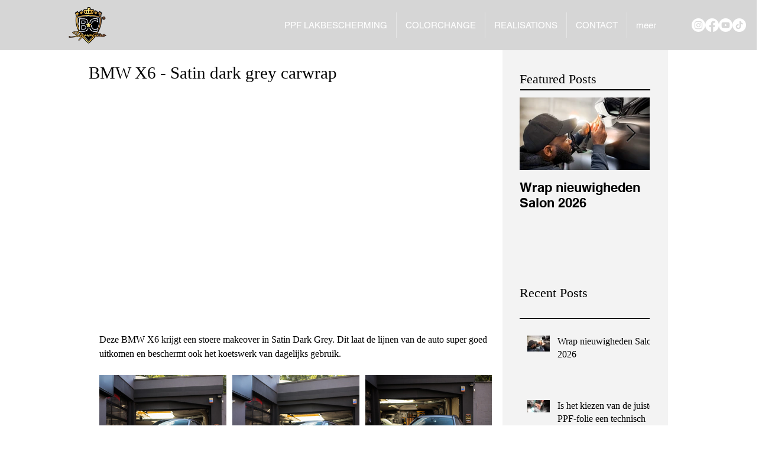

--- FILE ---
content_type: text/css; charset=utf-8
request_url: https://www.bcsignature.be/_serverless/pro-gallery-css-v4-server/layoutCss?ver=2&id=cl7op-not-scoped&items=3429_2400_1600%7C3623_2400_1600%7C3377_1600_2400%7C3464_2400_1600%7C3622_2400_1600%7C3503_2400_1600%7C3482_3024_4032%7C3521_3024_4032%7C3561_3024_4032%7C3711_3024_4032%7C3460_3024_4032%7C3482_3024_4032%7C3346_3024_4032%7C3279_3024_4032&container=634.5_664_1640_720&options=gallerySizeType:px%7CenableInfiniteScroll:true%7CtitlePlacement:SHOW_ON_HOVER%7CgridStyle:1%7CimageMargin:10%7CgalleryLayout:2%7CisVertical:false%7CnumberOfImagesPerRow:3%7CgallerySizePx:300%7CcubeRatio:1%7CcubeType:fill%7CgalleryThumbnailsAlignment:bottom%7CthumbnailSpacings:0
body_size: -107
content:
#pro-gallery-cl7op-not-scoped [data-hook="item-container"][data-idx="0"].gallery-item-container{opacity: 1 !important;display: block !important;transition: opacity .2s ease !important;top: 0px !important;left: 0px !important;right: auto !important;height: 214px !important;width: 215px !important;} #pro-gallery-cl7op-not-scoped [data-hook="item-container"][data-idx="0"] .gallery-item-common-info-outer{height: 100% !important;} #pro-gallery-cl7op-not-scoped [data-hook="item-container"][data-idx="0"] .gallery-item-common-info{height: 100% !important;width: 100% !important;} #pro-gallery-cl7op-not-scoped [data-hook="item-container"][data-idx="0"] .gallery-item-wrapper{width: 215px !important;height: 214px !important;margin: 0 !important;} #pro-gallery-cl7op-not-scoped [data-hook="item-container"][data-idx="0"] .gallery-item-content{width: 215px !important;height: 214px !important;margin: 0px 0px !important;opacity: 1 !important;} #pro-gallery-cl7op-not-scoped [data-hook="item-container"][data-idx="0"] .gallery-item-hover{width: 215px !important;height: 214px !important;opacity: 1 !important;} #pro-gallery-cl7op-not-scoped [data-hook="item-container"][data-idx="0"] .item-hover-flex-container{width: 215px !important;height: 214px !important;margin: 0px 0px !important;opacity: 1 !important;} #pro-gallery-cl7op-not-scoped [data-hook="item-container"][data-idx="0"] .gallery-item-wrapper img{width: 100% !important;height: 100% !important;opacity: 1 !important;} #pro-gallery-cl7op-not-scoped [data-hook="item-container"][data-idx="1"].gallery-item-container{opacity: 1 !important;display: block !important;transition: opacity .2s ease !important;top: 0px !important;left: 225px !important;right: auto !important;height: 214px !important;width: 215px !important;} #pro-gallery-cl7op-not-scoped [data-hook="item-container"][data-idx="1"] .gallery-item-common-info-outer{height: 100% !important;} #pro-gallery-cl7op-not-scoped [data-hook="item-container"][data-idx="1"] .gallery-item-common-info{height: 100% !important;width: 100% !important;} #pro-gallery-cl7op-not-scoped [data-hook="item-container"][data-idx="1"] .gallery-item-wrapper{width: 215px !important;height: 214px !important;margin: 0 !important;} #pro-gallery-cl7op-not-scoped [data-hook="item-container"][data-idx="1"] .gallery-item-content{width: 215px !important;height: 214px !important;margin: 0px 0px !important;opacity: 1 !important;} #pro-gallery-cl7op-not-scoped [data-hook="item-container"][data-idx="1"] .gallery-item-hover{width: 215px !important;height: 214px !important;opacity: 1 !important;} #pro-gallery-cl7op-not-scoped [data-hook="item-container"][data-idx="1"] .item-hover-flex-container{width: 215px !important;height: 214px !important;margin: 0px 0px !important;opacity: 1 !important;} #pro-gallery-cl7op-not-scoped [data-hook="item-container"][data-idx="1"] .gallery-item-wrapper img{width: 100% !important;height: 100% !important;opacity: 1 !important;} #pro-gallery-cl7op-not-scoped [data-hook="item-container"][data-idx="2"].gallery-item-container{opacity: 1 !important;display: block !important;transition: opacity .2s ease !important;top: 0px !important;left: 450px !important;right: auto !important;height: 214px !important;width: 214px !important;} #pro-gallery-cl7op-not-scoped [data-hook="item-container"][data-idx="2"] .gallery-item-common-info-outer{height: 100% !important;} #pro-gallery-cl7op-not-scoped [data-hook="item-container"][data-idx="2"] .gallery-item-common-info{height: 100% !important;width: 100% !important;} #pro-gallery-cl7op-not-scoped [data-hook="item-container"][data-idx="2"] .gallery-item-wrapper{width: 214px !important;height: 214px !important;margin: 0 !important;} #pro-gallery-cl7op-not-scoped [data-hook="item-container"][data-idx="2"] .gallery-item-content{width: 214px !important;height: 214px !important;margin: 0px 0px !important;opacity: 1 !important;} #pro-gallery-cl7op-not-scoped [data-hook="item-container"][data-idx="2"] .gallery-item-hover{width: 214px !important;height: 214px !important;opacity: 1 !important;} #pro-gallery-cl7op-not-scoped [data-hook="item-container"][data-idx="2"] .item-hover-flex-container{width: 214px !important;height: 214px !important;margin: 0px 0px !important;opacity: 1 !important;} #pro-gallery-cl7op-not-scoped [data-hook="item-container"][data-idx="2"] .gallery-item-wrapper img{width: 100% !important;height: 100% !important;opacity: 1 !important;} #pro-gallery-cl7op-not-scoped [data-hook="item-container"][data-idx="3"].gallery-item-container{opacity: 1 !important;display: block !important;transition: opacity .2s ease !important;top: 224px !important;left: 0px !important;right: auto !important;height: 214px !important;width: 215px !important;} #pro-gallery-cl7op-not-scoped [data-hook="item-container"][data-idx="3"] .gallery-item-common-info-outer{height: 100% !important;} #pro-gallery-cl7op-not-scoped [data-hook="item-container"][data-idx="3"] .gallery-item-common-info{height: 100% !important;width: 100% !important;} #pro-gallery-cl7op-not-scoped [data-hook="item-container"][data-idx="3"] .gallery-item-wrapper{width: 215px !important;height: 214px !important;margin: 0 !important;} #pro-gallery-cl7op-not-scoped [data-hook="item-container"][data-idx="3"] .gallery-item-content{width: 215px !important;height: 214px !important;margin: 0px 0px !important;opacity: 1 !important;} #pro-gallery-cl7op-not-scoped [data-hook="item-container"][data-idx="3"] .gallery-item-hover{width: 215px !important;height: 214px !important;opacity: 1 !important;} #pro-gallery-cl7op-not-scoped [data-hook="item-container"][data-idx="3"] .item-hover-flex-container{width: 215px !important;height: 214px !important;margin: 0px 0px !important;opacity: 1 !important;} #pro-gallery-cl7op-not-scoped [data-hook="item-container"][data-idx="3"] .gallery-item-wrapper img{width: 100% !important;height: 100% !important;opacity: 1 !important;} #pro-gallery-cl7op-not-scoped [data-hook="item-container"][data-idx="4"]{display: none !important;} #pro-gallery-cl7op-not-scoped [data-hook="item-container"][data-idx="5"]{display: none !important;} #pro-gallery-cl7op-not-scoped [data-hook="item-container"][data-idx="6"]{display: none !important;} #pro-gallery-cl7op-not-scoped [data-hook="item-container"][data-idx="7"]{display: none !important;} #pro-gallery-cl7op-not-scoped [data-hook="item-container"][data-idx="8"]{display: none !important;} #pro-gallery-cl7op-not-scoped [data-hook="item-container"][data-idx="9"]{display: none !important;} #pro-gallery-cl7op-not-scoped [data-hook="item-container"][data-idx="10"]{display: none !important;} #pro-gallery-cl7op-not-scoped [data-hook="item-container"][data-idx="11"]{display: none !important;} #pro-gallery-cl7op-not-scoped [data-hook="item-container"][data-idx="12"]{display: none !important;} #pro-gallery-cl7op-not-scoped [data-hook="item-container"][data-idx="13"]{display: none !important;} #pro-gallery-cl7op-not-scoped .pro-gallery-prerender{height:1110px !important;}#pro-gallery-cl7op-not-scoped {height:1110px !important; width:664px !important;}#pro-gallery-cl7op-not-scoped .pro-gallery-margin-container {height:1110px !important;}#pro-gallery-cl7op-not-scoped .pro-gallery {height:1110px !important; width:664px !important;}#pro-gallery-cl7op-not-scoped .pro-gallery-parent-container {height:1110px !important; width:674px !important;}